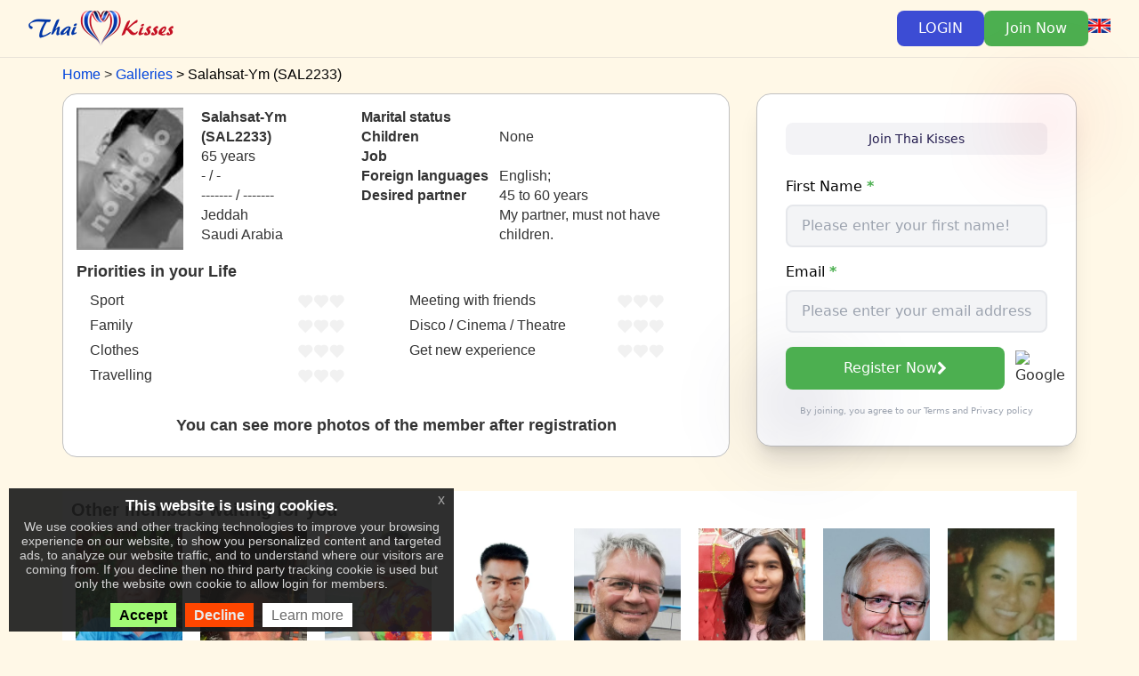

--- FILE ---
content_type: text/html; charset=UTF-8
request_url: https://www.thaikisses.com/view.php?id=151086
body_size: 7553
content:
<!DOCTYPE html>
<html lang="en">
	<head>
		<title>Meet with Salahsat2000-Ym (Jeddah, Saudi Arabia), age: 65 | Thai dating site ThaiKisses</title>																
		<meta http-equiv="Content-Type" content="text/html; charset=UTF-8" />
		<meta http-equiv="X-UA-Compatible" content="IE=edge" />
        <meta name="viewport" content="width=device-width, initial-scale=1">
		<meta name="robots" content="index, follow">
				<link rel="canonical" href="https://www.thaikisses.com/view.php?id=151086" />
				        <meta name="language" content="en">
        <meta name="Copyright" content="IK Softwareportal GmbH">
		<meta name="description" content="Start a chat with ➡ Salahsat2000-Ym from Jeddah, Saudi Arabia, 65 years old today! He loves most ✔ Clothes. Start talking to him on the ❤ Thai Kisses">
		<meta name="keywords" content="Saudi Arabia dating, Salahsat2000-Ym, Jeddah,Saudi Arabia">
		<meta name="DC.Title" content="Meet with Salahsat2000-Ym (Jeddah, Saudi Arabia), age: 65 | Thai dating site ThaiKisses">
		<meta name="DC.Description" content="Start a chat with ➡ Salahsat2000-Ym from Jeddah, Saudi Arabia, 65 years old today! He loves most ✔ Clothes. Start talking to him on the ❤ Thai Kisses">
		<meta name="DC.identifier" content="https://www.thaikisses.com">
		<meta name="DC.subject" content="Saudi Arabia dating, Salahsat2000-Ym, Jeddah,Saudi Arabia">
		<meta property="dcterms:title" content="Meet with Salahsat2000-Ym (Jeddah, Saudi Arabia), age: 65 | Thai dating site ThaiKisses">
		<meta property="dcterms:identifier" content="https://www.thaikisses.com">
		<meta property="dcterms:description" content="Start a chat with ➡ Salahsat2000-Ym from Jeddah, Saudi Arabia, 65 years old today! He loves most ✔ Clothes. Start talking to him on the ❤ Thai Kisses">
		<meta property="dcterms:subject" content="Saudi Arabia dating, Salahsat2000-Ym, Jeddah,Saudi Arabia">
		
        
		
        <link rel="stylesheet" href="/css/fa/font-awesome.min.css">
		
					<link rel="apple-touch-icon" sizes="180x180" href="/apple-touch-icon.png">
			<link rel="icon" type="image/png" sizes="32x32" href="/favicon-32x32.png">
			<link rel="icon" type="image/png" sizes="16x16" href="/favicon-16x16.png">
			<link rel="manifest" href="/site.webmanifest">
		
		
		<link type="text/css" rel="stylesheet" href="/members/cache/css/9571d478ae81bfc1ab30cf995cc7f26a1d5db3da.css"><style type="text/css">
    td.g-trans-control {
        background-image: url("/bitmaps/bt_translate_b.gif");
        background-repeat: repeat-x;
        padding-left: 5px;
        font-size: 12px;
        line-height: 24px;
    }
    .g-trans {
        display: none;
    }
</style><script type="text/javascript" src="/members/cache/js/jqueryf71824b0eb2e94ffb93d62754ada2cf46d1ae22c.js"></script>
        <style type="text/css">
.info-label {font-weight:bold; padding-right:10px;white-space:nowrap;}
td.info-label-prio{vertical-align:middle;padding-right:20px;padding-left:20px;text-align:right;}
.info-table td { vertical-align: top; padding: 0; border: 0; }
.info-table td.info-label { padding-right: 0.7em; }
.p-prio-info > span { display: inline-block; width: 226px; }
.p-prio-info { white-space: nowrap; }

a.thumb {
	color: #418dda;
	font-weight: bold;
	text-decoration: none;
}
.form-row {
	margin-bottom: 1em;
}
.form-label {
	display: block;
	font-size: 16px;
	font-weight: 500;
	color: #000;
	margin-bottom: 8px;
}
.text-green {
	color: #4CAF50;
}
.member-photo {
	cursor: pointer;
    display: block;
    margin: 0 7px 5px 0;
}
</style>
            <script type="application/ld+json">{"@context":"https://schema.org/","@type":"ProfilePage","dateCreated":"2008-12-05 11:26:16","mainEntity":{"@type":"Person","url":"https://www.thaikisses.com/view.php?id=151086","name":"Salahsat-Ym","identifier":"SAL2233","gender":"Male","image":{"@type":"ImageObject","url":"/bitmaps/icons/no_photo_man_mini.jpg"}}}</script>
	</head>
	<body class="body-TK eupopup eupopup-bottomleft">
				<div class="isolated-billy">
		<div class="bg-TK border-b border-[#241D4F]/10">
			<div class="max-w-7xl mx-auto px-4 sm:px-6 lg:px-8 py-3 md:py-4">
				<div class="flex justify-between items-center">
					<div class="flex items-center gap-4">
						<a href="/"><img src="/bitmaps/newlogos/TK_logo_new_96px.png" alt="Thai Kisses" class="w-auto" style="max-height: 2.5rem"></a>
					</div>
										<div class="flex items-center gap-2 md:gap-3">
						<button class="my-btn-login px-6 py-2 rounded-lg transition-colors">
							LOGIN
						</button>
						<a href="/reg-send.php" class="px-6 py-2 bg-[#4CAF50] text-white rounded-lg hover:bg-[#43A047] hover:text-white transition-colors">
							Join Now
						</a>
												<div>
							<a href="javascript:void(0)" onclick="ik.popups.openDialog('/languages_popup.php?url=/view.php?id=151086', { width: 310, height: 480 }, true)">
								<div class="bgflag-sm bgflag-sm-en"></div>
							</a>
						</div>
											</div>
									</div>
			</div>
		</div>
	</div>
	
			<div class="bootstrap">
			<div class="container">
			    <ol itemscope itemtype="http://schema.org/BreadcrumbList" class="breadcrumbs" style="margin-top: 0.5em">
        <li itemprop="itemListElement" itemscope
            itemtype="http://schema.org/ListItem">
            <a itemprop="item" href="/">
                <span itemprop="name">Home</span>
            </a>
            <meta itemprop="position" content="1" />
        </li>
        <li itemprop="itemListElement" itemscope
            itemtype="http://schema.org/ListItem">
            <a itemprop="item" href="/modern_galleries.php">
                <span itemprop="name">Galleries</span>
            </a>
            <meta itemprop="position" content="2" />
        </li>
        <li itemprop="itemListElement" itemscope
            itemtype="http://schema.org/ListItem">
            <span itemprop="name">Salahsat-Ym (SAL2233)</span>
            <meta itemprop="position" content="3" />
        </li>
    </ol>
		<div class="row">
    <div class="col-md-8 col-xs-12">
        <div style="margin-bottom: 1em; padding: 15px;background-color: white; border-radius: 1em; border: 1px solid #C0C0C0">
            <div style="display: flex; flex-direction: row; flex-wrap: wrap; align-content: flex-start; justify-content: flex-start;">
                <div>
                    <div class="hidden-xs" style="width:120px;height:160px; margin-right: 20px; margin-bottom: 5px;
                            background-size:cover;
                            background-repeat:no-repeat;
                            background-image: url(/bitmaps/icons/no_photo_man.jpg)"></div>
                    <div class="visible-xs " style="width: 95vw; margin-bottom: 15px; padding-right: 30px;">
                        <div style="width:100%;padding-bottom: 128%;
                                background-size:cover;
                                background-repeat:no-repeat;
                                background-image: url(/bitmaps/icons/no_photo_man.jpg)"></div>
                    </div>
                </div>
                <div style="max-width: 170px; margin-right: 10px">
                    <div class="hidden-xs">
                        <div class="info-label" style="white-space: normal">Salahsat-Ym (SAL2233)</div>
                        <div class="info-txt">65 years</div>
                        <div class="info-txt"><span style="white-space: nowrap">- / -</span></span></div>
                        <div class="info-txt">-------&nbsp;/&nbsp;-------</div>
                        <div class="info-txt">Jeddah</div>                        <div class="info-txt">Saudi Arabia</div>
                    </div>
                    <div class="visible-xs">
                        <div class="info-label">Salahsat-Ym (SAL2233)</div>
                        <div class="info-txt">65 years, </div>
                        <div class="info-txt"><span style="white-space: nowrap">- / -</span></span></div>
                        <div class="info-txt">Jeddah, Saudi Arabia</div>
                    </div>
                </div>
                <div style="max-width: 390px">
                    <table class="info-table">
                        <tr><td class="info-label">Marital status</td><td class="info-txt"></td></tr>
                        <tr><td class="info-label">Children</td><td class="info-txt">None</td></tr>                        <tr><td class="info-label">Job</td><td class="info-txt"></td></tr>
                        <tr><td class="info-label">Foreign languages</td><td class="info-txt">English;&nbsp; </td></tr>
                        <tr><td class="info-label">Desired partner</td><td class="info-txt">45&nbsp;to&nbsp;60&nbsp;years<br>My partner, must not have children.</td></tr>
                    </table>
                </div>
            </div>
            <div>
                                <h4 style="font-weight: bold">Priorities in your Life</h4>
                <div class="col-sm-12 col-md-6">
                    <p class="p-prio-info"><span>Sport</span>&nbsp;<img src="/images/gtib/dropdown-heart0.png" alt="heart0" /></p>
                    <p class="p-prio-info"><span>Family</span>&nbsp;<img src="/images/gtib/dropdown-heart0.png" alt="heart0" /></p>
                    <p class="p-prio-info"><span>Clothes</span>&nbsp;<img src="/images/gtib/dropdown-heart0.png" alt="heart0" /></p>
                    <p class="p-prio-info"><span>Travelling</span>&nbsp;<img src="/images/gtib/dropdown-heart0.png" alt="heart0" /></p>
                </div>
                <div class="col-sm-12 col-md-6">
                    <p class="p-prio-info"><span>Meeting with friends</span>&nbsp;<img src="/images/gtib/dropdown-heart0.png" alt="heart0" /></p>
                    <p class="p-prio-info"><span>Disco / Cinema / Theatre</span>&nbsp;<img src="/images/gtib/dropdown-heart0.png" alt="heart0" /></p>
                    <p class="p-prio-info"><span>Get new experience</span>&nbsp;<img src="/images/gtib/dropdown-heart0.png" alt="heart0" /></p>
                </div>
            </div>
                        <div style="clear: both">
                                    <br>
                    <h4 style="text-align: center; font-weight: bold;">You can see more photos of the member after registration</h4>
                    <div style="margin-right: -7px; display: flex; flex-wrap: wrap; align-content: center; justify-content: center">
                                        </div>
                            </div>
        </div>
    </div>
    <div class="col-md-4 col-xs-12 isolated-billy">
        <div class="relative z-10">
            <div class="bg-white rounded-2xl p-4 sm:p-8 shadow-xl relative" style="border: 1px solid #c0c0c0">
                <div class="absolute -top-2 sm:-top-4 -right-2 sm:-right-4 w-16 sm:w-24 h-16 sm:h-24 bg-[#ED1C24]/10 rounded-full blur-2xl"></div>
                <div class="absolute -bottom-2 sm:-bottom-4 -left-2 sm:-left-4 w-20 sm:w-32 h-20 sm:h-32 bg-[#241D4F]/10 rounded-full blur-2xl"></div>
                <div class="flex items-center justify-center gap-1.5 sm:gap-2 mb-4 sm:mb-6 bg-[#241D4F]/5 rounded-lg py-1.5 sm:py-2 px-3 sm:px-4">
                    <span class="text-xs sm:text-sm font-medium text-[#241D4F]">Join Thai Kisses</span></div>
                    <form class="relative space-y-3 sm:space-y-4" method="post" action="/reg-send.php?step=1">
                        <input type="hidden" name="_qf__RegSendForm1" value="1">
                        <div class="form-row">
                            <label class="form-label">First Name <b class="text-green">*</b></label>
                            <input type="text" name="fname" placeholder="Please enter your first name!" required
                                   class="w-full px-4 py-2.5 text-base rounded-lg bg-gray-100 border-gray-200 border-2 focus:border-[#4CAF50] focus:ring-[#4CAF50] text-gray-900"
                                   value="">
                        </div>
                        <div class="form-row">
                            <label class="form-label">Email <b class="text-green">*</b></label>
                            <input type="email" name="email" placeholder="Please enter your email address!" required
                                   class="w-full px-4 py-2.5 text-base rounded-lg bg-gray-100 border-gray-200 border-2 focus:border-[#4CAF50] focus:ring-[#4CAF50] text-gray-900"
                                   value="">
                        </div>
                        <div class="flex gap-2">
                            <button type="submit"
                                    class="flex-1 px-4 py-2.5 bg-[#4CAF50] text-white rounded-lg text-base hover:bg-[#43A047] transition group flex items-center justify-center gap-1">
                                Register Now
                                <i class="fa fa-chevron-right"></i>
                            </button>
                            <button type="button"
                                    class="google-auth-btn">
                                <img src="https://www.google.com/favicon.ico" alt="Google">
                            </button>
                        </div>
                        <p class="text-gray-400 text-[10px] text-center">By joining, you agree to our <a class='terms' href='/agb.php' target='_blank'>Terms</a> and <a class='policy' href='/policy.php' target='_blank'>Privacy policy</a></p>
                    </form>
            </div>
        </div>
    </div>
</div>
<br>
<div style="padding: 10px;background-color: white; ">
    <h3 style="font-weight: bold; margin-top: 0;">Other members waiting for you</h3>
    <div style="display: flex; flex-wrap: wrap; align-content: center; justify-content: space-around">
            <div style="margin: 0 10px 7px 0; width: 120px;">
            <a href="/en/view.php?id=922769" class="thumb" onclick="load_info('index_dating.php?source=')">
                <div style="width:100%;padding-bottom:133%;
                        background-repeat:no-repeat;background-size: cover; background-image: url('/members/uploads/04/922769_150011-2022020237.webp')"></div>
            </a>
            <div style="width: 100%; overflow: hidden">
                <a href="/en/view.php?id=922769" class="thumb" onclick="load_info('index_dating.php?source=')">ลำดวน</a><br>
                55 years<br>
                Thailand<br>
                Bangkok
            </div>
        </div>
            <div style="margin: 0 10px 7px 0; width: 120px;">
            <a href="/en/view.php?id=952449" class="thumb" onclick="load_info('index_dating.php?source=')">
                <div style="width:100%;padding-bottom:133%;
                        background-repeat:no-repeat;background-size: cover; background-image: url('/members/uploads/04/2025/952449_15-235543066607.jpg')"></div>
            </a>
            <div style="width: 100%; overflow: hidden">
                <a href="/en/view.php?id=952449" class="thumb" onclick="load_info('index_dating.php?source=')">Mariusz</a><br>
                56 years<br>
                Australia<br>
                Sydney
            </div>
        </div>
            <div style="margin: 0 10px 7px 0; width: 120px;">
            <a href="/en/view.php?id=687695" class="thumb" onclick="load_info('index_dating.php?source=')">
                <div style="width:100%;padding-bottom:133%;
                        background-repeat:no-repeat;background-size: cover; background-image: url('/members/uploads/05/2024/687695_04-153004452471.jpg')"></div>
            </a>
            <div style="width: 100%; overflow: hidden">
                <a href="/en/view.php?id=687695" class="thumb" onclick="load_info('index_dating.php?source=')">Samarng</a><br>
                52 years<br>
                Thailand<br>
                Nakhon Ratc
            </div>
        </div>
            <div style="margin: 0 10px 7px 0; width: 120px;">
            <a href="/en/view.php?id=944456" class="thumb" onclick="load_info('index_dating.php?source=')">
                <div style="width:100%;padding-bottom:133%;
                        background-repeat:no-repeat;background-size: cover; background-image: url('/members/uploads/02/944456_152623-664.webp')"></div>
            </a>
            <div style="width: 100%; overflow: hidden">
                <a href="/en/view.php?id=944456" class="thumb" onclick="load_info('index_dating.php?source=')">จิโรจ</a><br>
                61 years<br>
                Thailand<br>
                กรุงเทพมหาน
            </div>
        </div>
            <div style="margin: 0 10px 7px 0; width: 120px;">
            <a href="/en/view.php?id=649683" class="thumb" onclick="load_info('index_dating.php?source=')">
                <div style="width:100%;padding-bottom:133%;
                        background-repeat:no-repeat;background-size: cover; background-image: url('/members/uploads/08/2020/649683_15-020905918895.jpg')"></div>
            </a>
            <div style="width: 100%; overflow: hidden">
                <a href="/en/view.php?id=649683" class="thumb" onclick="load_info('index_dating.php?source=')">A</a><br>
                67 years<br>
                Denmark<br>
                Copenhagen
            </div>
        </div>
            <div style="margin: 0 10px 7px 0; width: 120px;">
            <a href="/en/view.php?id=55282" class="thumb" onclick="load_info('index_dating.php?source=')">
                <div style="width:100%;padding-bottom:133%;
                        background-repeat:no-repeat;background-size: cover; background-image: url('/members/uploads/12/55282_154954-536.jpg')"></div>
            </a>
            <div style="width: 100%; overflow: hidden">
                <a href="/en/view.php?id=55282" class="thumb" onclick="load_info('index_dating.php?source=')">Peach</a><br>
                58 years<br>
                Thailand<br>
                Bangkok
            </div>
        </div>
            <div style="margin: 0 10px 7px 0; width: 120px;">
            <a href="/en/view.php?id=934114" class="thumb" onclick="load_info('index_dating.php?source=')">
                <div style="width:100%;padding-bottom:133%;
                        background-repeat:no-repeat;background-size: cover; background-image: url('/members/uploads/11/934114_194048-495.jpg')"></div>
            </a>
            <div style="width: 100%; overflow: hidden">
                <a href="/en/view.php?id=934114" class="thumb" onclick="load_info('index_dating.php?source=')">Kurth</a><br>
                68 years<br>
                Sweden<br>
                Malmö
            </div>
        </div>
            <div style="margin: 0 10px 7px 0; width: 120px;">
            <a href="/en/view.php?id=613253" class="thumb" onclick="load_info('index_dating.php?source=')">
                <div style="width:100%;padding-bottom:133%;
                        background-repeat:no-repeat;background-size: cover; background-image: url('/members/uploads/12/613253_145556-725.jpg')"></div>
            </a>
            <div style="width: 100%; overflow: hidden">
                <a href="/en/view.php?id=613253" class="thumb" onclick="load_info('index_dating.php?source=')">Sutacha</a><br>
                52 years<br>
                Thailand<br>
                Bangkok
            </div>
        </div>
            <div style="margin: 0 10px 7px 0; width: 120px;">
            <a href="/en/view.php?id=938331" class="thumb" onclick="load_info('index_dating.php?source=')">
                <div style="width:100%;padding-bottom:133%;
                        background-repeat:no-repeat;background-size: cover; background-image: url('/members/uploads/12/2024/938331_31-154749133534.jpg')"></div>
            </a>
            <div style="width: 100%; overflow: hidden">
                <a href="/en/view.php?id=938331" class="thumb" onclick="load_info('index_dating.php?source=')">Gaye</a><br>
                50 years<br>
                Thailand<br>
                Pattaya
            </div>
        </div>
            <div style="margin: 0 10px 7px 0; width: 120px;">
            <a href="/en/view.php?id=191003" class="thumb" onclick="load_info('index_dating.php?source=')">
                <div style="width:100%;padding-bottom:133%;
                        background-repeat:no-repeat;background-size: cover; background-image: url('/members/uploads/01/191003_184930-555.jpg')"></div>
            </a>
            <div style="width: 100%; overflow: hidden">
                <a href="/en/view.php?id=191003" class="thumb" onclick="load_info('index_dating.php?source=')">Peter</a><br>
                67 years<br>
                Switzerland<br>
                Zürich
            </div>
        </div>
            <div style="margin: 0 10px 7px 0; width: 120px;">
            <a href="/en/view.php?id=661977" class="thumb" onclick="load_info('index_dating.php?source=')">
                <div style="width:100%;padding-bottom:133%;
                        background-repeat:no-repeat;background-size: cover; background-image: url('/members/uploads/05/2024/661977_30-040318515151.jpg')"></div>
            </a>
            <div style="width: 100%; overflow: hidden">
                <a href="/en/view.php?id=661977" class="thumb" onclick="load_info('index_dating.php?source=')">บาง</a><br>
                30 years<br>
                Laos<br>
                Laos
            </div>
        </div>
            <div style="margin: 0 10px 7px 0; width: 120px;">
            <a href="/en/view.php?id=937867" class="thumb" onclick="load_info('index_dating.php?source=')">
                <div style="width:100%;padding-bottom:133%;
                        background-repeat:no-repeat;background-size: cover; background-image: url('/members/uploads/12/2024/937867_23-185402123114.jpg')"></div>
            </a>
            <div style="width: 100%; overflow: hidden">
                <a href="/en/view.php?id=937867" class="thumb" onclick="load_info('index_dating.php?source=')">Kamonphon</a><br>
                33 years<br>
                Thailand<br>
                Bangkok
            </div>
        </div>
            <div style="margin: 0 10px 7px 0; width: 120px;">
            <a href="/en/view.php?id=552931" class="thumb" onclick="load_info('index_dating.php?source=')">
                <div style="width:100%;padding-bottom:133%;
                        background-repeat:no-repeat;background-size: cover; background-image: url('/members/uploads/04/2024/552931_25-164055198400.jpg')"></div>
            </a>
            <div style="width: 100%; overflow: hidden">
                <a href="/en/view.php?id=552931" class="thumb" onclick="load_info('index_dating.php?source=')">Nina</a><br>
                43 years<br>
                Thailand<br>
                Kampaephet
            </div>
        </div>
            <div style="margin: 0 10px 7px 0; width: 120px;">
            <a href="/en/view.php?id=924935" class="thumb" onclick="load_info('index_dating.php?source=')">
                <div style="width:100%;padding-bottom:133%;
                        background-repeat:no-repeat;background-size: cover; background-image: url('/members/uploads/05/924935_210825-252.webp')"></div>
            </a>
            <div style="width: 100%; overflow: hidden">
                <a href="/en/view.php?id=924935" class="thumb" onclick="load_info('index_dating.php?source=')">Suchada</a><br>
                56 years<br>
                Thailand<br>
                Dededo Vill
            </div>
        </div>
        </div>
</div>
<br><br>
<div id="please-register-send" style="display: none" title="Send message">
    To send a message to a member you need to give your contact information so the member can reply to you. Please register with your basic data.
</div>
<div id="please-register-photo" style="display: none" title="Full access to photos, videos and contact information, such as social media and chat apps, as permitted by the member.">
    To view high quality photos of the members you need to make a free registration.
</div>
<script type="text/javascript">
    $(document).ready(function () {
        $('#reg-send-form').submit(function (ev) {
            ev.preventDefault();
            if (document.forms.reg_send_form.message.value == "") {
                return false;
            }
            $('#please-register-send').dialog({
                modal: true,
                buttons: {
                    OK: function() {
                        document.forms.reg_send_form.submit();
                    }
                }
            })
            return false;
        });
		$('.member-photo').click(function() {
			$('#please-register-photo').dialog({
				modal: true,
				buttons: {
					OK: function() {
						document.location.href = "/reg-send.php";
					}}
            });
        });
    });
</script>
		</div>
	</div>
	
			<div class="footer">
    <div class="container">
        <div class="footer-seostyle-container" style="display: flex; flex-wrap: wrap; justify-content: space-evenly;">
                <a href="www.interkontakt.net?sc=ik_TK_new_banners" target='_blank' class='thumb' title='Dating with russian ladies'><img src='/images/modern/date-sites/russian_girls_dating.jpg' alt='Dating with russian ladies' /></a><a href="https://www.asiankisses.de?sc=ik_TK_new_banners" target='_blank' class='thumb' title='Dating with asian ladies'><img src='/images/modern/date-sites/asian_dating.jpg' alt='Dating with asian ladies' /></a><a href="https://www.ladyboykisses.de?sc=ik_TK_new_banners" target='_blank' class='thumb' title='Dating with asian Ladyboys'><img src='/images/modern/date-sites/dating_ladyboys.jpg' alt='Dating with asian Ladyboys' /></a><a href="https://www.kissesofafrica.com?sc=ik_TK_new_banners" target='_blank' class='thumb' title='Dating with african ladies'><img src='/images/modern/date-sites/black-dating.jpg' alt='Dating with african ladies' /></a><a href="https://www.latinlove.org?sc=ik_TK_new_banners" target='_blank' class='thumb' title='Dating with Latinas'><img src='/images/modern/date-sites/dating_latinas.jpg' alt='Dating with Latinas' /></a><a href="https://www.chinesekisses.com?sc=ik_TK_new_banners" target='_blank' class='thumb' title='Dating with chinese ladies'><img src='/images/modern/date-sites/chinese_dating.jpg' alt='Dating with chinese ladies' /></a>
    <br>
<style>
    .footer_menu_table {width: 95%; min-width: margin: 5px auto 0;}
    .footer_menu_table tr:first-child > td {padding-top: 10px;}
    .footer_menu_table td {text-align: center;vertical-align: top;width: 30%;}
    .footer_menu_table ul {text-align: left;list-style: none;}
    .footer_menu_table a {font-size: 12px;line-height: 20px;}
    .footer_menu_table .bgflag-sm {margin-top: 5px;}
</style>
<table class="footer_menu_table footer-links">
    <tbody><tr>
        <td>
            <ul>
                                <li><a href="//www.thaikisses.com/contactus.php?l=en" target="_blank">Contact Us</a></li>
                <li><a href="//www.thaikisses.com/policy.php?l=en" target="_blank">Privacy Policy</a></li>
                <li><a href="//www.thaikisses.com/agb.php" target="_blank">Terms of Service</a></li>
                <li><a href="//www.thaikisses.com/comunity_rules.php" target="_blank">Community rules</a></li>
                <li><a href="https://help.thaikisses.com" target="_blank">Help</a></li>
                <li><a href="//www.thaikisses.com/prices.php" target="_blank">Prices</a></li>
                <li><a href="//www.thaikisses.com/dating-app.php" target='_blank'>Download App</a></li>
                <li><a href="http://www.ik-affiliates.com" target="_blank">Affiliate Program</a></li>
                                                <li><a href="//www.thaikisses.com/videos_list.php" target='_blank'>Videos</a></li>
                            </ul>
        </td>
        <td>
            <ul>
                <li><a href="//www.thaikisses.com/dating_content.php" target="_blank">Other content</a></li>                                                <li><a href="http://donation.thaikisses.com/" target="_blank">Donations</a></li>
            </ul>
        </td>
        <td><ul><li><a href="https://www.chinesekisses.com?sc=ik_hp_bottom_CK">Chinese Dating</a></li><li><a href="https://www.asiankisses.de?sc=ik_hp_bottom_AK">Asian Dating</a></li><li><a href="http://www.blackdating.online?sc=ik_hp_bottom_BLACKDAT">Black dating</a></li><li><a href="https://www.filipinokisses.com?sc=ik_hp_bottom_FK">Philippines dating</a></li><li><a href="https://www.latinlove.org?sc=ik_hp_bottom_LL">Latin Dating</a></li></ul></td>
        <td>
            <div>
                <a href="javascript:void(0)" onclick="ik.popups.openDialog('/languages_popup.php?url=/view.php?id=151086', { width: 640, height: 480 }, true)">Languages
                    <br><img src="/bitmaps/flags_small/EN.PNG" border="0" style="height: 16px; margin-top: 5px; margin-left: -3px;">                </a>
            </div>
                    </td>
    </tr>
    </tbody>
</table>
        </div>
        <div class="social wow fadeInRight" data-wow-delay="0.4s">
            <ul class="footer_social">
                                                                                                            </ul>
        </div>
        <div class='clearfix'></div>
        <div class="footer-txt"><strong>IK Softwareportal GmbH</strong>&nbsp; An den Klippen 23, 57462 Olpe, Germany</div>
    </div>
</div>
	
			<div id="loginform" class="form-container" style="display: none; background-color: #fff;" title="Member&#039;s login">
							<div>
											<div style="margin-top: 10px;margin-bottom: 4px;text-align: center;">Sign in by:</div>
						<div style="display: flex; justify-content: center">
							<button type="button" class="google-auth-btn transition">
								<img src="/bitmaps/icons/google.svg" alt="Google">
							</button>
						</div>
									</div>
																			<form action="https://www.thaikisses.com/login.php" method="post">
				<input type="hidden" name="l" value="en">
				<input type="hidden" name="p" value="s">
				<input type="hidden" name="homepage_old" value="1">
				<input type="hidden" name="a" value="manual">
												<div class="form-row">
					<label for="login-id">Email</label>
					<div class="form-element form-element-text"><input id="login-id" name="id" type="text" style="width: 14.5em;"/></div>
				</div>
				<div class="form-row">
					<label for="login-password">Password</label>
					<div class="form-element form-element-text"><input id="login-password" name="password" style="width: 14.5em;" type="password"/></div>
				</div>
				<br style="clear: both"/>
				<div class="button-row">
					<input type="submit" value="Login" name="submit" class="btn btn-success" style="float: right"/>
					<div class="clear"></div>
				</div>
				<br style="clear: both"/>
				<div style="text-align: right; font-size: 90%"><a href="/remind.php">Forgot password?</a></div><br/>
			</form>
		</div>
			

<script type="text/javascript" src="/members/cache/js/4236b385b439cfc297b480ad1b219e3f5b81bab8.js"></script>
<script type='text/javascript' src='/js/js-php/common-en-98449a7ceca06ae97e667e180b26f5c8.php'></script>
<script type='text/javascript' src='/js/js-php/jquery_eu_cookie_law_popup-en-b9ee6287b16c7915dda587f68b19b8a5.php'></script>
	<script type="text/javascript">
	$(document).ready(function() {
		ik.ext_google_translator.setupTranslation('en');
	});
</script>



        <script src="https://apis.google.com/js/api:client.js"></script>
<script type="text/javascript">
	$(document).ready(function() {
		function attachSignin(element, auth2) {
			auth2.attachClickHandler(element, {},
				function(googleUser) {
					var profile = googleUser.getBasicProfile();
					window.location.href = '/gmail/login.php?gmid=' + encodeURIComponent(profile.getId()) + '&gm_name=' +
							encodeURIComponent(profile.getName()) + '&gm_email=' + encodeURIComponent(profile.getEmail());
				}, function(error) {
				    if (error.error != 'popup_closed_by_user') {
						alert(JSON.stringify(error, undefined, 2));
					}
				});
		}
		gapi.load('auth2', function(){
			var auth2 = gapi.auth2.init({
				client_id: '758026461963-4jd3ve4ifrfciape2qst43u50linsq5l.apps.googleusercontent.com',
			});
			$('.google-auth-btn').each(function(idx, el){
				attachSignin(el, auth2);
			});
		});
	});
</script>

<script type="text/javascript">
	$(document).ready(function() {
		$('.my-btn-login').click(function() {
			$('#loginform').dialog({modal: true});
			try {
				jivo_api.close();
			} catch(e) {}
		});
				// $('.my-languages-selector').change(function () {
		// 	var lng = $(this).val();
		// 	window.location.href = ik.base.sessionUrl("/setlang.php?l="+lng);
		// });
	});
</script>
		    <script type="application/javascript">
	    	    	    
	    	    		window.dataLayer = window.dataLayer || [];
		function gtag(){dataLayer.push(arguments);}

		(function() {
            var gtag = document.createElement('script');
            gtag.type = 'text/javascript';
            gtag.async = true;
            gtag.src = 'https://www' + '.googletagmanager.com/gtag/js?id=G-PE1CVPN2R3';
            var s = document.getElementsByTagName('script')[0];
            s.parentNode.insertBefore(gtag, s);
		})();
		gtag('js', new Date());
		gtag('config', 'G-PE1CVPN2R3', null);
                                                                                                        
                        
                                

        // (function() {
                                                                                                
                                                                                    

//             }
	        // if (typeof jQuery.fn.euCookieLawPopup == 'function') {
            //     $(document).bind("user_cookie_consent_accepted", function () {
            //         on_consent_accepted();
            //     });
            // } else {
            //     on_consent_accepted();
            // }
        // })();
    </script>
        	<script defer src="https://static.cloudflareinsights.com/beacon.min.js/vcd15cbe7772f49c399c6a5babf22c1241717689176015" integrity="sha512-ZpsOmlRQV6y907TI0dKBHq9Md29nnaEIPlkf84rnaERnq6zvWvPUqr2ft8M1aS28oN72PdrCzSjY4U6VaAw1EQ==" data-cf-beacon='{"version":"2024.11.0","token":"b7fc55d4a5a6430aaf4b13b2a3e79acc","r":1,"server_timing":{"name":{"cfCacheStatus":true,"cfEdge":true,"cfExtPri":true,"cfL4":true,"cfOrigin":true,"cfSpeedBrain":true},"location_startswith":null}}' crossorigin="anonymous"></script>
</body>
</html>


--- FILE ---
content_type: application/javascript
request_url: https://www.thaikisses.com/js/js-php/common-en-98449a7ceca06ae97e667e180b26f5c8.php
body_size: 9851
content:
var sortable_editor_inited = false;
function init_sortable_editor() {
	if (sortable_editor_inited) {
		return;
	}
	sortable_editor_inited = true;

	var init_sortable_func = function() {
		$('.sortable-editor button').button();

		$( ".available-items ul.se-items").sortable({
			connectWith: ".member-items ul.se-items",
			receive: sortablePostProcess
		}).disableSelection();
		$(".available-items ul.se-items").delegate('button', 'click', function(ev){
			var item = $(this).parent();
			item.detach().appendTo('.member-items ul.se-items');
			sortablePostProcess(ev, item);
		});
		$(".member-items ul.se-items").sortable({
			connectWith: ".available-items ul.se-items",
			receive: sortablePostProcess
		}).disableSelection();
		$(".member-items ul.se-items" ).delegate('button', 'click', function(ev){
			var item = $(this).parent();
			item.detach().appendTo('.available-items ul.se-items');
			sortablePostProcess(ev, item);
		});
	};

	if ($.ui) {
		init_sortable_func();
		return;
	}
}
var MENU_DUP_ITEMS = [];
function sortablePostProcess(event, elem) {
	var menu_item_id = 0, dup_id;
	var found_dup = false;
	var i, j, dup_items;
	if (elem && elem.item) {
		menu_item_id =  $(elem.item).attr('data-id');
	} else {
		menu_item_id =  $(elem).attr('data-id');
	}
	for(i in MENU_DUP_ITEMS) {
		dup_items = MENU_DUP_ITEMS[i];
		for(j in dup_items) {
			if (dup_items[j] == menu_item_id) {
				found_dup = true;
				break;
			}
		}
		if (found_dup) {
			for(j in dup_items) {
				dup_id = dup_items[j];
				if (dup_id == menu_item_id) continue;
				$('.member-items li[data-id='+dup_id+']').detach().appendTo('.available-items ul.se-items');
			}
			break;
		}
	}
	$('.available-items button span.fa').removeClass('fa-minus-square').addClass('fa-plus-square');
	$('.available-items button').removeClass('ui-state-red').addClass('ui-state-green');
	$('.available-items .se-item-handler-mark').removeClass('ui-icon ui-icon-arrowthick-2-n-s se-item-handler');
	$('.member-items button span.fa').removeClass('fa-plus-square').addClass('fa-minus-square');
	$('.member-items button').removeClass('ui-state-green').addClass('ui-state-red');
	$('.member-items .se-item-handler-mark').addClass('ui-icon ui-icon-arrowthick-2-n-s se-item-handler');

	var menu_width = 0;
	$('.member-items span.menu-label').each(function(idx, obj) {
		menu_width += $(obj).width();
	});

	if (menu_width > MAX_MENU_ROW_WIDTH) {
		$('.menu-editor .too-many-items-msg').show();
	} else {
		$('.menu-editor .too-many-items-msg').hide();
	}
}

// add fake console object if console is not available
if (!window.console) {
    window.console = {
        log: function(args) {
            return true;
        },
        error: function(args) {
            return true;
        },
        warn: function(args) {
            return true;
        }
    }
}

if (!String.prototype.format) {
    String.prototype.format = function () {
        var args = arguments;
        return this.replace(/{(\d+)}/g, function (match, number) {
            return typeof args[number] != 'undefined'
                ? args[number]
                : match
                ;
        });
    };
}

if (typeof ik == 'undefined') ik = {};
ik.i18n = ik.i18n || {};

(function(ik, $, undefined) {

    function IKBase() {
        var self = this;

        self.setUrlParameter = function (url, paramName, paramValue) {
			if (paramValue == null) {
				paramValue = '';
			}
			var pattern = new RegExp('\\b('+paramName+'=).*?(&|#|$)');
			if (url.search(pattern)>=0) {
				return url.replace(pattern,'$1' + paramValue + '$2');
			}
			url = url.replace(/[?#]$/,'');
			return url + (url.indexOf('?')>0 ? '&' : '?') + paramName + '=' + paramValue;
        };

        self.sessionUrl = function (url) {
            if (url.indexOf(ik.sessionName) == -1 && ik.sessionId != "") {
                if (url.indexOf("?") == -1) {
                    return url + "?" + ik.sessionId;
                } else {
                    return url + "&" + ik.sessionId;
                }
            }
            return url;
        };

        self.loadCSS = function (filename) {
            var fileref = document.createElement("link");
            fileref.setAttribute("rel", "stylesheet");
            fileref.setAttribute("type", "text/css");
            fileref.setAttribute("href", filename);
            document.getElementsByTagName("head")[0].appendChild(fileref);
        };

        self.pleaseWaitShow = function () {
            $('<div id="please-wait-status"><img src="/bitmaps/loading.gif" alt="Please wait..."> Please wait...</div>').appendTo('body');
            $('#please-wait-status').position({
                my: "center center",
                at: "center center",
                of: $(window)
            }).show(100);
            $('body').addClass('busy');
        };

        self.pleaseWaitHide = function () {
            $('#please-wait-status').fadeOut(100, function () {
                $(this).remove();
            });
            $('body').removeClass('busy');
        };

        self.pleaseWaitShowModal = function (message) {
            $('<div id="please-wait-modal"><img src="/bitmaps/loading.gif" alt=""> ' + message + '</div>')
                .dialog({
                    dialogClass: 'please-wait-modal',
                    modal: true,
                    closeOnEscape: false
                });
            $('body').addClass('busy');
        };

        self.pleaseWaitHideModal = function () {
            $('#please-wait-modal').dialog('destroy');
            $('body').removeClass('busy');
        };

        self.ajax = function (url, method, params, onsuccess) {
            $.ajax({
                type: 'POST',
                url: '' + self.sessionUrl(url),
                data: {
                    method: method,
                    id: 1,
                    params: [params]
                },
                async: true,
                cache: false,
                dataType: 'json',
                success: function (data, textStatus, jqXHR) {
                    if (!data.error) {
                        onsuccess(data);
                    } else {
                        self.alert('Error', data.error.message, 'alert');
                    }
                },
                error: function (jqXHR, textStatus, errorThrown) {
                    self.alert('Error', textStatus, 'alert');
                }
            });
        };

        self.loadJS = function (url, callback) {
            var script = document.createElement("script");
            script.type = "text/javascript";
            if (script.readyState) { //IE
                script.onreadystatechange = function () {
                    if (script.readyState == "loaded"
                        || script.readyState == "complete") {
                        script.onreadystatechange = null;
                        if ($.isFunction(callback)) {
                            callback();
                        }
                    }
                };
            } else { //Others
                script.onload = function () {
                    if ($.isFunction(callback)) {
                        callback();
                    }
                };
            }
            script.src = url;
            document.getElementsByTagName("head")[0].appendChild(script);
        };

        self.lazyLoadImages = function($imgs) {
            var i, $img;
            for(i = 0; i < $imgs.length; i++) {
                $img = $($imgs[i]);
                $img.attr('src',$img.attr('data-src'))
                    .removeAttr('data-src')
                    .addClass('ik-img-lazy-loading');

                $img.one('load',function () {
                    $(this).removeClass("ik-img-lazy-loading");
                });
            }
        };

        self.checks = {};
        self.checks.probably_email = function (value) {
            return value.indexOf('@') != -1 && value.length > 6;
        };

        self.checks.has_number = function (value) {
            var re = /[0-9_.]+/;
            return re.test(value);
        };

        self.checks.is_valid_email = function (value) {
            var email_re = /^(([^<>()[\]\\.,;:\s@\"]+(\.[^<>()[\]\\.,;:\s@\"]+)*)|(\".+\"))@((\[[0-9]{1,3}\.[0-9]{1,3}\.[0-9]{1,3}\.[0-9]{1,3}\])|(([a-zA-Z\-0-9]+\.)+[a-zA-Z]{2,}))$/;
            return email_re.test(value);
        };

        self.template = function(tpl, data) {
            var re = /{(\w+)}/g, match;
            while(match = re.exec(tpl)) {
                tpl = tpl.replace(match[0], data[match[1]])
            }
            return tpl;
        };

        self.gettext = function (text) {
            return ik.i18n[text] || text;
        };

        self.alert = function (title, text, icon, dialog_id_param, callback) {
            if (dialog_id_param) {
                var dialog_id = dialog_id_param;
            } else {
                var dialog_id = 'ik-modal-dialog-alert-' + (new Date()).getTime();
            }
            var dialog_html = '<div id="' + dialog_id + '" style="overflow: hidden; padding-top: 3px" title="' + title + '">'
                + '<div style="display: flex; flex-direction: row; flex-wrap: nowrap; justify-content: flex-start;">'
                + '<div><span style="margin: 0 7px 50px 0;" class="ui-icon ui-icon-' + icon + '"></span></div>'
                + '<div>'+text+'</div>'
                + '</div>'
                + '</div>';
            $(dialog_html).dialog({
                modal: true,
                buttons: {
                    OK: function () {
                        $(this).dialog('destroy');
                        ik.events.notifier.notify('event_dialogui_close', {'dialog_id': dialog_id});
                        if (callback) {
	                        callback();
						}
                    }
                }
            });
            return dialog_id;
        };

        self.confirm = function (title, text, icon, onOK, onNegative, labelOK, labelCancel) {
            var dialog_id = 'ik-modal-dialog-confirm-' + (new Date()).getTime();
            var dialog_html = '<div id="' + dialog_id + '" style="overflow: hidden; padding-top: 3px" title="' + title + '">'
	            + '<div style="display: flex; flex-direction: row; flex-wrap: nowrap; justify-content: flex-start;">'
            if (icon != "") {
                dialog_html = dialog_html + '<div><span style="margin: 0 7px 50px 0;" class="ui-icon ui-icon-' + icon + '"></span></div>';

            }
            dialog_html = dialog_html + "<div>" + text + "</div>";
                + '</div>'
                + '</div>';
            return $(dialog_html).dialog({
                modal: true,
                buttons: [{
                    text: labelOK ? labelOK : "Yes",
                    click: function () {
                        $(this).dialog('destroy');
                        if ($.isFunction(onOK)) {
                            onOK();
                        }
                    }
                },
                    {
                        text: labelCancel ? labelCancel : "No",
                        click: function () {
                            $(this).dialog('destroy');
                            if ($.isFunction(onNegative)) {
                                onNegative();
                            }
                        }
                    }
                ]
            });
        };

        self.playSound = function (sound) {
            if (ik.sound.lib[sound]) {
                ik.sound.lib[sound].play();
            }
//            if ($.fn['jPlayer'] != undefined) {
//                $('#' + sound).jPlayer("play");
//            }
        };

        self.hasLocalStorage = function () {
            if (!self.hasOwnProperty("_hasLocalStorage")) {
                try {
                    var test = 'ik_test_local_storage';
                    localStorage.setItem(test, test);
                    localStorage.removeItem(test);
                    self._hasLocalStorage = true;
                } catch (e) {
                    self._hasLocalStorage = false;
                }
            }
            return self._hasLocalStorage;
        };

        self.localStorageSet = function (name, val) {
            if (self.hasLocalStorage()) {
                try {
                    localStorage.setItem(name, val);
                } catch(e) {}
            }
        };

        self.localStorageRemove = function (name, val) {
            if (self.hasLocalStorage()) {
                localStorage.removeItem(name);
            }
        };

        self.localStorageGet = function (name) {
            if (self.hasLocalStorage()) {
                return localStorage.getItem(name);
            }
            return null;
        };

        self.timeDateFormat = function(s) {
            var now = new Date(),
                diff = (now - s) / 1000;
            if (diff > 24*3600) {
                return dateFormat(s, 'dd.mm.yyyy HH:MM');
            } else {
                return dateFormat(s, 'HH:MM');
            }
        };

        self.fireEvent =  function (evname, detail) {
            var event = document.createEvent('Event');
            event.initEvent(evname, true, true);
            event.detail = detail;
            document.dispatchEvent(event);
        };

        self.parseUrl = function(url) {
            var searchObject = {},
                queries, split, i,
                a = document.createElement('a'),
                pathAndQuery = url.split("?");
            // Let the browser do the work

            a.href = url;
            // Convert query string to object
            queries = a.search.replace(/^\?/, '').split('&');
            for( i = 0; i < queries.length; i++ ) {
                split = queries[i].split('=');
                searchObject[split[0]] = split[1];
            }
            return {
                protocol: a.protocol,
                host: a.host,
                hostname: a.hostname,
                port: a.port,
                path: pathAndQuery[0],
                abspath: a.pathname,
                query: a.search,
                queryObject: searchObject,
                hash: a.hash
            };
        }
    }


    if (typeof ik.base == 'undefined') ik.base = new IKBase();

    function IKPopups() {
        var self = this;

        self._openedWindows = {};
        self._openedDialogs = {};

        self.open = function (url, popupName, width, height, options) {
            url = ik.base.sessionUrl(url);
            options = options || 'toolbar=no,location=no,directories=no,status=no,menubar=no,scrollbars=yes,copyhistory=no,resizable=yes';
            if (width) {
                options = "width=" + width + ",height=" + height + "," + options;
                if (screen.width) {
                    var x = screen.width / 2 - width / 2;
                    var y = screen.height / 2 - height / 2;
                    options = options + ",top=" + y + ",left=" + x;
                }
            }
            var win = self._openedWindows[popupName] = window.open(url, popupName, options);
            if (self._openedWindows[popupName]) {
                self._openedWindows[popupName].focus();
            }
            if (win && win.addEventListener) {
                win.addEventListener('beforeunload', function() {
                    delete self._openedWindows[popupName];
                });
            }
            return self._openedWindows[popupName];
        };

        self.openDialog = function (url, options, refreshAfterClose) {
            url = ik.base.sessionUrl(url);
            defaults = {
                width: 200,
                height: 'auto',
                resizable: true,
                modal: true
            };
            options = $.extend({}, defaults, options);

            var dialog_id = 'ik-popup-dialog-' + (new Date()).getTime();
            var dialog_html = '<div style="overflow: hidden; padding: 3px 0 0 0; margin: 0">'
                + '<iframe style="position: absolute; width:' + options.width + 'px; top: -9999px; left: -9999px; overflow-y: hidden;" onload="ik.popups.dialogIframeFix(\'' + dialog_id + '\')" id="' + dialog_id + '" name="' + dialog_id + '" src="' + url + '" frameborder="0" scrolling="no"></iframe>'
                + "<div class=\"loading\" style=\"text-align: center; font-size: 120%;\"><img src=\"/bitmaps/loading.gif\" alt=\"Loading...\">Loading, please wait...</div>"
                + '</div>';
            var d = $(dialog_html).dialog(options);

            d.on('dialogclose', function (ev, ui) {
                $('#'+dialog_id).remove();
                $(this).dialog('destroy');
            }).on('dialogresize', function (ev, ui) {
                try {
                    $(this).find('iframe').width($(this).width());
                    $(this).find('iframe').height($(this).height());
                } catch(e) {}
            }).on('dialogbeforeclose', function (ev, ui) {
                try {
                    if (window.frames[dialog_id].window.ikConfirmDialogClose) {
                        return window.frames[dialog_id].window.ikConfirmDialogClose();
                    } else {
                        return true;
                    }
                } catch(e) {}
                return true;
            });

            var timeoutid = setTimeout(function() {
				ik.popups.dialogIframeFix(dialog_id);
			}, 6000);

            self._openedDialogs[dialog_id] = {'dialog': d, 'refreshAfterClose': refreshAfterClose, 'timeoutid': timeoutid};
            return dialog_id;
        };

        self.dialogIframeFix = function (dialog_id) {
            if (!self._openedDialogs[dialog_id]) {
                return;
            }
            var d = self._openedDialogs[dialog_id].dialog;
            if (!d) {
                return;
            }
	        var timeoutid = self._openedDialogs[dialog_id].timeoutid;
            if (timeoutid != 0) {
            	clearTimeout(timeoutid);
	            self._openedDialogs[dialog_id].timeoutid = 0;
			}

            var h, title, iframe = $(d).find('iframe');
            try {
	            h = iframe.contents().find('body').height();
	            title = iframe.contents().find('title').text();
            } catch (e) {
	            h = 400;
	            title = "Dialog";
			}
			$(d).find('.loading').hide();
            iframe.css({position: 'static', top: 0, left: 0, height: h});
            $(d).dialog('option', 'width', 'auto');
            $(d).dialog('option', 'height', 'auto');
            $(d).dialog('option', 'title', title);
        };

        self.popup = function (popupName) {
            return self._openedWindows[popupName] || false;
        };

        self.getPopupDialog = function (dialog_id) {
            return self._openedDialogs[dialog_id];
        };

        self.close = function (popupName) {
            if (self._openedWindows[popupName]) {
                self._openedWindows[popupName].close();
                delete self._openedWindows[popupName];
            }
        };

        self.closeDialog = function (dialog_id, refreshAfterClose) {
            var doRefresh = false;
            if (self._openedDialogs[dialog_id]) {
                self._openedDialogs[dialog_id].dialog.dialog("destroy");
                if (typeof refreshAfterClose !== 'undefined') {
                    if (refreshAfterClose === true) {
                        doRefresh = true;
                    }
                } else if (typeof self._openedDialogs[dialog_id].refreshAfterClose !== 'undefined'
                    && self._openedDialogs[dialog_id].refreshAfterClose === true) {
                    doRefresh = true;
                }
                if (doRefresh) {
                    if (typeof window.reloadPage !== 'undefined') {
                        window.reloadPage();
                    } else {
                        window.location.reload();
                    }
                }
                delete self._openedDialogs[dialog_id];
            }
        };

        self.modalShowFromTemplate = function(tmpl_id, ctx) {
            var modal_id = '#mdl-'+tmpl_id,
                modalHtml = '<div tabindex="-1" role="dialog" id="mdl-'+tmpl_id+'" class="modal fade">'
                +'<div class="modal-dialog" role="document">'
                +tmpl(tmpl_id, ctx)
                +'</div></div>';
            $(modal_id).remove();
            $(modalHtml).appendTo('body');
            $(modal_id).modal().modal('show');
            return $(modal_id);
        };

        self.dialogShowFromTemplate = function(tmpl_id, ctx) {
            var dlgHtml = tmpl(tmpl_id, ctx);
            var defaults = {
                width: 200,
                height: 'auto',
                resizable: true,
                modal: true
            };
            $('#dlg-'+tmpl_id).remove();
            var d = $(dlgHtml).dialog(options);
            d.on('dialogclose', function (ev, ui) {
                $('#dlg-'+tmpl_id).remove();
                $(this).dialog('destroy');
            });
        };

    }

    if (typeof ik.popups == 'undefined') ik.popups = new IKPopups();

    function IKEvents() {
        var self = this;
        self.prevVisitor = 0;
        self.reqId = 0;
        self.eventIndex = 0;
	    self.eventId = 0;
        self.refreshTimeout = 10000;
        self.allowAlerts = true;
        try {
            self.notifier = new Notifier();
        } catch (e) {
            self.notifier = {};
            self.notifier.notify = function(event, data){};
        }

        self.disableAlerts = function () {
            self.allowAlerts = false;
        }

        self.showMessage = function (msg, dialog_id_param) {
            if (!self.allowAlerts) return;

            var dialog_id = ik.base.alert("Information", msg, "info", dialog_id_param);
            if (!dialog_id_param)
                self.notifier.notify('event_msg', {'msg': msg, 'dialog_id': dialog_id});
        };

        self.showMailAlert = function (mail_fromid, dialog_id_param) {
            if (!self.allowAlerts) return;

            var shown_at_str,
	            last_set_at = parseInt(ik.base.localStorageGet("shown_mail_alert_dt")) || 0,
	            shown_at_dict = {}, already_shown_at = 0,
            	now = new Date().getTime();

            if (last_set_at < now - 86400000) {
            	ik.base.localStorageRemove("shown_mail_alert");
			}
	        shown_at_str = ik.base.localStorageGet("shown_mail_alert") || "";
            try {
            	shown_at_dict = JSON.parse(shown_at_str);
	            already_shown_at = shown_at_dict[mail_fromid] || 0;
            } catch (e) {}
            if (already_shown_at && already_shown_at > now - 300000) {
            	return;
			}
	        shown_at_dict[mail_fromid] = now;
	        ik.base.localStorageSet("shown_mail_alert", JSON.stringify(shown_at_dict));
	        ik.base.localStorageSet("shown_mail_alert_dt", now);

            var msg = 'You have new mail!';
            var timespan = '<span style=\"float: right;\">' + (new Date()).toLocaleTimeString() + '</span>';
            if (dialog_id_param) {
                var dialog_id = dialog_id_param;
            } else {
                var dialog_id = 'ik-modal-dialog-mail-alert-' + (new Date()).getTime();
            }
            if (mail_fromid) {
                var mail_url = "/mem_mailbox.php?a=hist&view=in&conv_id=" + mail_fromid;
            } else {
                var mail_url = "/mem_mailbox.php?a=v";
            }
            var dialog_html = '<div id="' + dialog_id + '" style="overflow: hidden; padding-top: 3px" title="'
                + 'Information' + '">'
                + '<br><span style="float: left; margin: 0 7px 50px 0;" class="ui-icon ui-icon-info"></span>'
                + msg
                + '</div>';
            var dialog_width = (ik.isMobile && !ik.isTablet) ? 270 : 350;
            if ($.fn.dialog) {
                $(dialog_html).dialog({
                    modal: true,
	                position: {my: "center bottom", at: "center", of: window},
                    width: dialog_width,
                    create: function (event, ui) {
                        $(this).parent().find("span.ui-dialog-title").css('width', '90%').append(timespan);
	                    $(this).parent().css({'position': "fixed", 'top': "200px"});
					},
                    buttons: [
                        {
                            'text': "Read now",
                            'class': 'button-sitecolor',
                            'click': function () {
                                self.notifier.notify('event_dialogui_close', {'dialog_id': dialog_id});
                                ik.notify.cancelFlashTitle();
                                if (ik.mailboxModel && ik.mailboxModel.mailDialogOpened) {
                                    window.open(ik.base.sessionUrl(mail_url));
                                } else {
                                    window.document.location = ik.base.sessionUrl(mail_url);
                                }
                                $(this).dialog('destroy');
                            }
                        },
                        {
                            'text': "Later",
                            'click': function () {
                                ik.notify.cancelFlashTitle();
                                self.notifier.notify('event_dialogui_close', {'dialog_id': dialog_id});
                                $(this).dialog('destroy');
                            }
                        }
                    ]
                });
            }
            return dialog_id;
        };

        self.showChatAlert = function (member, dialog_id_param) {
            if (!self.allowAlerts) return;

            var msg = "{0} has invited you to chat!".replace("{0}", "<strong>{0}</strong>").replace("{0}", member.name);
            if (dialog_id_param) {
                var dialog_id = dialog_id_param;
            } else {
                var dialog_id = 'ik-modal-dialog-alert-' + (new Date()).getTime();
            }
            var timespan = '<span style=\"float: right;\">' + (new Date()).toLocaleTimeString() + '</span>';
            var dialog_html = '<div id="' + dialog_id + '" style="overflow: hidden; padding-top: 3px" title="'
                + 'Information' + '">'
                + '<p>'
                + '<img style="float: left; margin: 7px; width: 96px; height: 96px;" src="' + member.profilePhoto + '" />'
                + msg
                + '</p>'
                + '</div>';
            $(dialog_html).dialog({
                modal: true,
				position: {my: "center bottom", at: "center", of: window},
                create: function (event, ui) {
                    $(this).parent().find("span.ui-dialog-title").css('width', '90%').append(timespan);
                    $(this).parent().css({'position': "fixed", 'top': "200px"});
                },
                buttons: [
                    {
                        'text': "View Profile",
                        'class': 'button-chat-viewprofile',
                        'click': function () {
                            window.open(ik.base.sessionUrl('/view.php?id=' + member.id), "profileview");
                        }
                    },
                    {
                        'text': "Accept chat",
                        'class': 'button-sitecolor',
                        'click': function () {
                            if (ik.chatStart) {
                                ik.chatStart(member.id, 'a');
                            } else {
                                var toid = '&to_id=' + 'TK' + '-' + member.id;
                                var type = "&type=a";
                                ik.popups.open(ik.base.sessionUrl('/chat.php?from_id=' + 'TK' + '-' + '' + '&ctype=flash&type=s&titel=Chat' + toid + type), "Сhat", 912, 600, "dependent=no,toolbar=no,scrollbars=auto,location=no,menubar=no,status=no,resizable=yes,copyhistory=no");
                            }
                            $(this).dialog('destroy');
                            self.notifier.notify('event_dialogui_close', {'dialog_id': dialog_id});
                            ik.notify.cancelFlashTitle();
                        }
                    },
                    {
                        'text': "OK",
                        'click': function () {
                            $(this).dialog('destroy');
                            self.notifier.notify('event_dialogui_close', {'dialog_id': dialog_id});
                            ik.notify.cancelFlashTitle();
                        }
                    }
                ]
            });
            return dialog_id;
        };

        self.closeDialogUI = function (dialog_id) {
            if ($.fn.dialog && $("div#" + dialog_id).length) {
                $("div#" + dialog_id).dialog('destroy');
            }
            ik.notify.cancelFlashTitle();
        };
        self.updateContactsCountHandler = function (online_contacts, total_contacts, chat_count) {

        };
        self.updateMailboxCountHandler = function (mail_count) {
        	        };
        self.showNewVisitor = function (member, dontPlaySound) {
            if (!self.allowAlerts || self.prevVisitor == member.id) return;
	        self.prevVisitor = member.id;
            var soundAllowed = ik.sound ? ik.sound.snd_new_visitor : true;
            if (!dontPlaySound && soundAllowed) ik.base.playSound(ik.sound.snd_new_visitor_audio);
            var memberinfo = member.name + " (" + member.age + "), " + member.country_name + "<br><a target='profileview' href='" + ik.base.sessionUrl("/view.php?id=" + member.id) + "'>View Profile</a>";
            $.extend($.gritter.options, {
                position: 'bottom-left', // possibilities: bottom-left, bottom-right, top-left, top-right
                time: 30000 // hang on the screen for...
            });
            $.gritter.add({
                // (string | mandatory) the heading of the notification
                title: "New visitor!",
                // (string | mandatory) the text inside the notification
                text: memberinfo,
                // (string | optional) the image to display on the left
                image: member.profilePhoto,
                // (bool | optional) if you want it to fade out on its own or just sit there
                sticky: false,
                // (int | optional) the time you want it to be alive for before fading out
                time: '',
                after_open: function (elem) {
                    $(elem).find('.gritter-image').click(function () {
                        window.open(ik.base.sessionUrl('/view.php?id=' + member.id), "profileview");
                    });
                }
            });
        };
        self.showContactOnline = function (member, dontPlaySound) {
            if (!self.allowAlerts) return;

            var soundAllowed = ik.sound ? ik.sound.snd_mem_online : true;
            if (!dontPlaySound && soundAllowed) ik.base.playSound(ik.sound.snd_mem_online_audio);
            var memberinfo = member.name + " (" + member.age + "), " + member.country_name + "<br><a target='profileview' href='" + ik.base.sessionUrl("/view.php?id=" + member.id) + "'>View Profile</a>";
            $.extend($.gritter.options, {
                position: 'bottom-left', // possibilities: bottom-left, bottom-right, top-left, top-right
                time: 30000 // hang on the screen for...
            });
            $.gritter.add({
                title: "<i class='fa fa-circle' style='color: #33c345;'></i> Online now",
                text: memberinfo,
                image: member.profilePhoto,
                sticky: false,
                time: '',
                after_open: function (elem) {
                    $(elem).find('.gritter-image').click(function () {
                        window.open(ik.base.sessionUrl('/view.php?id=' + member.id), "profileview");
                    });
                }
            });
        };
        self.showLikedMe = function (member, imagename, imageid, dontPlaySound) {
            if (!self.allowAlerts) return;

            var soundAllowed = ik.sound ? ik.sound.snd_liked_photo : true;
            if (!dontPlaySound && soundAllowed) ik.base.playSound(ik.sound.snd_liked_photo_audio);
            var memberinfo = member.name + " (" + member.age + "), " + member.country_name + "<br><a target='profileview' href='" + ik.base.sessionUrl("/view.php?id=" + member.id) + "'>View Profile</a>";
            $.extend($.gritter.options, {
                position: 'bottom-left', // possibilities: bottom-left, bottom-right, top-left, top-right
                time: 30000 // hang on the screen for...
            });
            var num = $.gritter.add({
                title: member.name + " likes your photo",
                text: memberinfo,
                image: "/members/uploads/ss_" + imagename,
                sticky: false,
                time: '',
                after_open: function (elem) {
                    $(elem).find('.gritter-image').click(function () {
                        window.open(ik.base.sessionUrl('/mem_photos.php?showlikes=1&imageid=' + $(elem).data('liked-imageid')));
                    });
                }
            });
            $('#gritter-item-' + num).data('liked-imageid', imageid);
        };
        self.showBlockedByMember = function (member, dontPlaySound) {
            if (!self.allowAlerts) return;

            return;
            if (!dontPlaySound) ik.base.playSound('snd_new_visitor');
            var memberinfo = member.name + " (" + member.age + "), " + member.country_name + "<br><a target='profileview' href='" + ik.base.sessionUrl("/view.php?id=" + member.id) + "'>View Profile</a>";
            $.extend($.gritter.options, {
                position: 'bottom-left', // possibilities: bottom-left, bottom-right, top-left, top-right
                time: 30000 // hang on the screen for...
            });
            var blocked_string = "You was blocked by %s.".replace('%s', member.name);
            $.gritter.add({
                title: "<i class='fa fa-ban' style='color: #ff0000;'></i> " + blocked_string,
                text: memberinfo,
                image: member.profilePhoto,
                sticky: false,
                time: '',
                after_open: function (elem) {
                    $(elem).find('.gritter-image').click(function () {
                        window.open(ik.base.sessionUrl('/view.php?id=' + member.id), "profileview");
                    });
                }
            });
        };
        self.showSimpleNotification = function (text, dontPlaySound) {
            if (!self.allowAlerts) return;

            if (!dontPlaySound) ik.base.playSound('snd_new_visitor');
            $.extend($.gritter.options, {
                position: 'bottom-left', // possibilities: bottom-left, bottom-right, top-left, top-right
                time: 30000 // hang on the screen for...
            });
            $.gritter.add({
                // (string | mandatory) the heading of the notification
                title: "Information",
                // (string | mandatory) the text inside the notification
                text: text,
                // (string | optional) the image to display on the left
                // (bool | optional) if you want it to fade out on its own or just sit there
                sticky: false,
                // (int | optional) the time you want it to be alive for before fading out
                time: ''
            });
        };
        self.refresh = function () {
            self.reqId++;

            setTimeout(self.refresh, self.refreshTimeout);

            $.ajax({
                type: 'POST',
                url: ik.base.sessionUrl('/api/api_events.php'),
                data: {
                    method: 'get',
                    id: self.reqId,
                    params: [self.eventIndex, self.eventId]
                },
                async: true,
                cache: false,
                dataType: 'json',
                success: function (data, textStatus, jqXHR) {
                    if (!data.result) {
                        return;
                    }
                    if (data.result.loggedout) {
                        document.location = "/index.php";
                        return;
                    }
                    var msg;
                    var events = data.result.events, event, evType;
                    if (!events) {
                        return;
                    }
                    self.eventIndex = parseInt(data.result.index);
	                self.eventId = parseInt(data.result.event_id || 0);
                    for (i = 0; i < events.length; i++) {
                        event = events[i];
                        evType = event.type;
                        if (evType == 1) {
                            // self.showMessage("You have received chips!");
                        } else if (evType == 2) {
                            //self.showMessage("You have received chips!");
                        } else if (evType == 3) {
                            var soundAllowed = ik.sound ? ik.sound.snd_new_message : true;
                            if (soundAllowed) ik.base.playSound(ik.sound.snd_new_message_audio);
                            var mail_fromid = event.mail_fromid;
                            var mail_cnt = event.newmail || 0;
                            self.updateMailboxCountHandler(mail_cnt);
                            if (ik.popupConfig.newmail && $('#ik-chatbox-'+mail_fromid+':visible').length == 0) {
                                var dialog_id = self.showMailAlert(mail_fromid);
                                self.notifier.notify('event_mail', {
                                    'dialog_id': dialog_id,
                                    'mail_fromid': mail_fromid
                                });
                            }
                        } else if (evType == 4) {
                            var soundAllowed = ik.sound ? ik.sound.snd_new_contact : true;
                            if (soundAllowed) ik.base.playSound(ik.sound.snd_new_contact_audio);
                            self.showMessage("You have a new contact!");
                        } else if (evType == 5) {
                        } else if (evType == 6) {
	                        var mail_cnt = event.newmail || 0;
	                        self.updateMailboxCountHandler(mail_cnt);
                                                        var soundAllowed = ik.sound ? ik.sound.snd_chat_invite : true;
                            if (soundAllowed) ik.base.playSound(ik.sound.snd_chat_invite_audio);
                            if (ik.popupConfig.chat) {
                                var dialog_id = self.showChatAlert(event.member);
                                self.notifier.notify('event_chat', {'member': event.member, 'dialog_id': dialog_id});
                            }
                                                    } else if (evType == 7) {
                        } else if (evType == 10) {
                            self.showMessage("Dear member, we will shut down our server for maintenance work in the next 30 minutes for a maximum of 20 minutes. During this time our site will not be available. Please don't write emails! The chat will also interrupt during this time! Thank you for your understanding and patience!");
                        } else if (evType == 12) {
                        } else if (evType == 13) {
                        } else if (evType == 14) {
                        } else if (evType == 15) {
                        } else if (evType == 16) {
                        } else if (evType == 17) {
                            self.showNewVisitor(event.member);
                            self.notifier.notify('visitor_new', {'member': event.member});
                        } else if (evType == 19) {
                            self.showLikedMe(event.member, event.imagename, event.imageid);
                            self.notifier.notify('liked_me', {
                                'member': event.member,
                                'imagename': event.imagename,
                                'imageid': event.imageid
                            });
                        } else if (evType == 18) {
                            self.showSimpleNotification('You got a free contact chip');
                            self.notifier.notify('simple', {'text': 'You got a free contact chip'});
                        } else if (evType == 20) {
                            self.showContactOnline(event.member);
                            self.notifier.notify('contact_online', {'member': event.member});
                        } else if (evType == 21) {
                            self.showBlockedByMember(event.member);
                            self.notifier.notify('blocked', {'member': event.member});
                        }
                    }
                    var contacts_info = data.result.contacts_info;
                    if (contacts_info) {
                        self.updateContactsCountHandler(contacts_info.online_contacts, contacts_info.total_contacts, contacts_info.chat_count);
                    }
                },
                error: function (jqXHR, textStatus, errorThrown) {
                }
            });
        };
    }

    ik.events = new IKEvents();

    function IKNotification() {
        var self = this;
        var notify_id = 0;
        var originalTitle = document.title;
        var flashTitleInterval = undefined;

        $(document).ready(function () {
            $('<div id="notify-container" class="pos-fixed-top ui-corner-all"></div>').appendTo('body');
        });

        function addNotify(msg, icon) {
            notify_id += 1;
            var div_id = "ik-notify-info-" + notify_id;
            var info = '<div id="' + div_id + '" class="notify-message ui-state-highlight">' +
                "<div class=\"notify-x\" onclick=\"$('#" + div_id + "').remove()\">X</div>" +
                '<span class="ico-label ' + icon + '">' + msg + '</span>' +
                '</div>';

            $('#notify-container').show().append(info);
            $('#' + div_id)
                .fadeIn(250)
                .delay(7000)
                .fadeOut(250, function () {
                    $(this).remove();
                });
        }

        self.flashTitle = function (newTitle) {
            originalTitle = document.title;
            flashTitleInterval = setInterval(function () {
                if (document.title === originalTitle) {
                    document.title = newTitle;
                } else {
                    document.title = originalTitle;
                }
            }, 2000);
        };

        self.cancelFlashTitle = function () {
            clearInterval(flashTitleInterval);
            document.title = originalTitle;
        };

        self.info = function (msg) {
            addNotify(msg, 'i-ok');
        };
        self.error = function (msg) {
            addNotify(msg, 'i-alert');
        };
        self.clear = function () {
            $('#notify-container').empty();
        };
    }

    ik.notify = new IKNotification();

    function IKDraggableEditor(mutexItemIds) {
        var self = this;
        var mutexItems = mutexItemIds;

        var availableItems = ko.observableArray();
        var targetItems = ko.observableArray();

    }

    function IKTranslator(tlng) {
        var self = this;
        var tlng = '';

        self.doTranslate = function (text, slng, onsuccess) {
            ik.base.ajax('/api/api_translate.php', "translate",
                {"slng": slng, "tlng": self.tlng, "src": text}, onsuccess);
        };

        self.translateSection = function (ev) {
            var targets, i, t;
            var control = $(this);
            var targetSelector = control.attr("data-target");
            var containerSelector = control.attr("data-container");
            var slng = control.attr("data-slng");

            ev.preventDefault();

            if (!slng) {
                slng = '';
            }
            if (containerSelector) {
                targets = control.parents(containerSelector).find(targetSelector);
            } else {
                targets = $(targetSelector);
            }
            var orig = jQuery.data(control[0], "trans-orig");
            if (orig) {
                i = 0;
                $(targets).each(function () {
                    $(this).html(orig[i]);
                    $(this).removeClass("translated");
                    i++;
                });
                jQuery.removeData(control[0], "trans-orig");
                $(control).find(".trans-control-label").html("Translate");
                if (containerSelector) {
                    $(containerSelector).removeClass("translated");
                }
            } else {
                var sources = [];
                $(targets).each(function () {
                    sources.push($(this).html());
                });
                $(control).find(".trans-control-label").html("Please wait...");
                self.doTranslate(sources, slng, function (transResult) {
                    var result, i;
                    jQuery.data(control[0], "trans-orig", sources);
                    i = 0;
                    $(targets).each(function () {
                        result = transResult.result[i];
                        $(this).html("<span class=\"translated\">" + result + "</span>");
                        $(this).addClass("translated");
                        i++;
                    });
                    $(control).find(".trans-control-label").html("Show original");
                    if (containerSelector) {
                        $(containerSelector).addClass("translated");
                    }
                });
            }
            return false;
        };

        self.setupTranslation = function (tlng, transControlSelector) {
            self.tlng = tlng;
            if (transControlSelector == undefined) {
                transControlSelector = ".trans-control";
            }
            $('body').delegate(transControlSelector, "click", self.translateSection);
        };
    }

    ik.translator = new IKTranslator();

    function DeepLTranslator(tlng) {
        var self = this;
        var tlng = '';

        self.doTranslate = function (text, slng, onsuccess) {
            ik.base.ajax('/api/api_translate.php', "deepl_translate",
                {"slng": slng, "tlng": self.tlng, "src": text}, onsuccess);
        };

        self.translateSection = function (ev) {
            var targets, i, t;
            var control = $(this);
            var targetSelector = control.attr("data-target");
            var containerSelector = control.attr("data-container");
            var slng = control.attr("data-slng");

            ev.preventDefault();

            if (!slng) {
                slng = '';
            }
            if (containerSelector) {
                targets = control.parents(containerSelector).find(targetSelector);
            } else {
                targets = $(targetSelector);
            }
            var orig = jQuery.data(control[0], "trans-orig");
            if (orig) {
                i = 0;
                $(targets).each(function () {
                    $(this).html(orig[i]);
                    $(this).removeClass("translated");
                    i++;
                });
                jQuery.removeData(control[0], "trans-orig");
                $(control).find(".trans-control-label").html("DeepL Translate");
                if (containerSelector) {
                    $(containerSelector).removeClass("translated");
                }
            } else {
                var sources = [];
                $(targets).each(function () {
                    sources.push($(this).html());
                });
                $(control).find(".trans-control-label").html("Please wait...");
                self.doTranslate(sources, slng, function (transResult) {
                    var result, i;
                    jQuery.data(control[0], "trans-orig", sources);
                    i = 0;
                    $(targets).each(function () {
                        result = transResult.result[i];
                        $(this).html("<span class=\"translated\">" + result + "</span>");
                        $(this).addClass("translated");
                        i++;
                    });
                    $(control).find(".trans-control-label").html("DeepL Show original");
                    if (containerSelector) {
                        $(containerSelector).addClass("translated");
                    }
                });
            }
            return false;
        };

        self.setupTranslation = function (tlng, transControlSelector) {
            self.tlng = tlng;
            if (transControlSelector == undefined) {
                transControlSelector = ".trans-deepl-control";
            }
            $('body').delegate(transControlSelector, "click", self.translateSection);
        };
    }

    ik.deepl_translator = new DeepLTranslator();

    function UTTranslator(tlng) {
        var self = this;
        var tlng = '';

        self.doTranslate = function (text, slng, onsuccess) {
            ik.base.ajax('/api/api_translate.php', "ut_translate",
                {"slng": slng, "tlng": self.tlng, "src": text}, onsuccess);
        };

        self.translateSection = function (ev) {
            var targets, i, t;
            var control = $(this);
            var targetSelector = control.attr("data-target");
            var containerSelector = control.attr("data-container");
            var slng = control.attr("data-slng");
			var prev_tlng = self.tlng;
	        self.tlng = control.attr("data-tlng") || self.tlng;

            ev.preventDefault();

            if (!slng) {
                slng = '';
            }
            if (containerSelector) {
                targets = control.parents(containerSelector).find(targetSelector);
            } else {
                targets = $(targetSelector);
            }
            var orig = jQuery.data(control[0], "trans-orig");
            if (orig) {
                i = 0;
                $(targets).each(function () {
                    $(this).html(orig[i]);
                    $(this).removeClass("translated");
                    i++;
                });
                jQuery.removeData(control[0], "trans-orig");
                $(control).find(".trans-control-label").html("UT Translate");
                if (containerSelector) {
                    $(containerSelector).removeClass("translated");
                }
            } else {
                var sources = [];
                $(targets).each(function () {
                    sources.push($(this).html());
                });
                $(control).find(".trans-control-label").html("Please wait...");
                self.doTranslate(sources, slng, function (transResult) {
                    var result, i;
                    jQuery.data(control[0], "trans-orig", sources);
                    i = 0;
                    $(targets).each(function () {
                        result = transResult.result[i];
                        $(this).html("<span class=\"translated\">" + result + "</span>");
                        $(this).addClass("translated");
                        i++;
                    });
                    $(control).find(".trans-control-label").html("UT Show original");
                    if (containerSelector) {
                        $(containerSelector).addClass("translated");
                    }
                });
            }
	        self.tlng = prev_tlng;
            return false;
        };

        self.setupTranslation = function (tlng, transControlSelector) {
            self.tlng = tlng;
            if (transControlSelector == undefined) {
                transControlSelector = ".trans-ut-control";
            }
            $('body').delegate(transControlSelector, "click", self.translateSection);
        };
    }

    ik.ut_translator = new UTTranslator();

	function IKExtGoogleTranslator(tlng) {
		var self = this;
		var tlng = '';

		self.doTranslate = function (text, slng, onsuccess) {
			var slng_param = (slng ? "&sl="+slng : "");
			window.open("https://translate.google.com/?op=translate&tl="+self.tlng + slng_param +"&text="+encodeURIComponent(text));
		};

		self.translateSection = function (ev) {
			var targets, i, t;
			var control = $(this);
			var targetSelector = control.attr("data-target");
			var slng = control.attr("data-slng");
			var containerSelector = control.attr("data-container");

			ev.preventDefault();

			if (!slng) {
				slng = '';
			}
			if (containerSelector) {
				targets = control.parents(containerSelector).find(targetSelector);
			} else {
				targets = $(targetSelector);
			}
			var sources = [];
			$(targets).each(function () {
				sources.push($(this).text());
			});
			self.doTranslate(sources.join("\n"), slng);
			return false;
		};

		self.setupTranslation = function (tlng, transControlSelector) {
			self.tlng = tlng;
			if (transControlSelector == undefined) {
				transControlSelector = ".trans-control";
			}
			$('body').delegate(transControlSelector, "click", self.translateSection);
		};
	}

	ik.ext_google_translator = new IKExtGoogleTranslator();

	/********utils *********/
    var tagsToReplace = {
        '&': '&amp;',
        '<': '&lt;',
        '>': '&gt;'
    };
    function replaceTag(tag) {
        return tagsToReplace[tag] || tag;
    }
    ik.utils = ik.utils || {};
    ik.utils.safeTags = function (str) {
        return str.replace(/[&<>]/g, replaceTag);
    };
    ik.utils.timeDateFormat = function(s) {
        var now = new Date(),
            diff = (now - s) / 1000;
        if (diff > 24*3600) {
            return dateFormat(s, 'dd.mm.yyyy HH:MM');
        } else {
            return dateFormat(s, 'HH:MM');
        }
    };
    ik.utils.nl2br = function(s) {
        return s.replace(/\n/g,"<br>");
    };

})(window.ik || {}, jQuery);
;